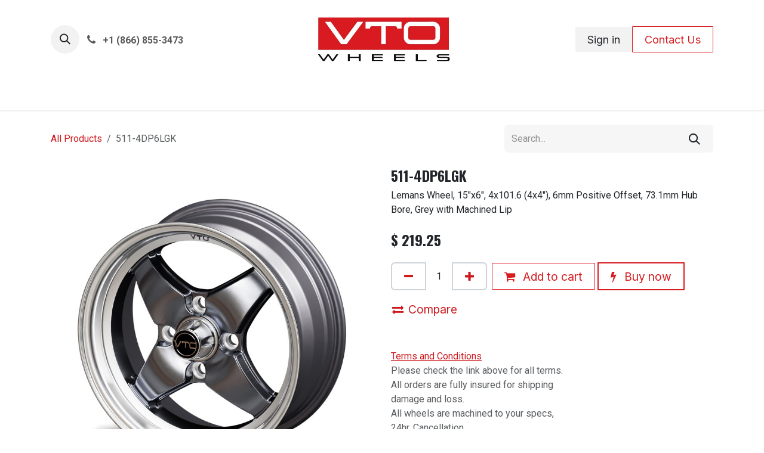

--- FILE ---
content_type: text/html; charset=utf-8
request_url: https://www.vtowheels.com/shop/511-4dp6lgk-511-4dp6lgk-78498
body_size: 9705
content:

        

<!DOCTYPE html>
<html lang="en-US" data-website-id="2" data-main-object="product.template(78498,)" data-add2cart-redirect="2">
    <head>
        <meta charset="utf-8"/>
        <meta http-equiv="X-UA-Compatible" content="IE=edge"/>
        <meta name="viewport" content="width=device-width, initial-scale=1"/>
        <meta name="generator" content="Odoo"/>
        <meta name="description" content="Lemans Wheel, 15&#34;x6&#34;, 4x101.6 (4x4&#34;), 6mm Positive Offset, 73.1mm Hub Bore, Grey with Machined Lip"/>
            
        <meta property="og:type" content="website"/>
        <meta property="og:title" content="511-4DP6LGK"/>
        <meta property="og:site_name" content="VTO Wheels"/>
        <meta property="og:url" content="https://www.vtowheels.com/shop/511-4dp6lgk-511-4dp6lgk-78498"/>
        <meta property="og:image" content="https://www.vtowheels.com/web/image/product.template/78498/image_1024?unique=583a3b0"/>
        <meta property="og:description" content="Lemans Wheel, 15&#34;x6&#34;, 4x101.6 (4x4&#34;), 6mm Positive Offset, 73.1mm Hub Bore, Grey with Machined Lip"/>
            
        <meta name="twitter:card" content="summary_large_image"/>
        <meta name="twitter:title" content="511-4DP6LGK"/>
        <meta name="twitter:image" content="https://www.vtowheels.com/web/image/product.template/78498/image_1024?unique=583a3b0"/>
        <meta name="twitter:description" content="Lemans Wheel, 15&#34;x6&#34;, 4x101.6 (4x4&#34;), 6mm Positive Offset, 73.1mm Hub Bore, Grey with Machined Lip"/>
        
        <link rel="canonical" href="https://www.vtowheels.com/shop/511-4dp6lgk-511-4dp6lgk-78498"/>
        
        <link rel="preconnect" href="https://fonts.gstatic.com/" crossorigin=""/>
        <title>511-4DP6LGK | VTO Wheels</title>
        <link type="image/x-icon" rel="shortcut icon" href="/web/image/website/2/favicon?unique=74b84de"/>
        <link rel="preload" href="/web/static/src/libs/fontawesome/fonts/fontawesome-webfont.woff2?v=4.7.0" as="font" crossorigin=""/>
        <link type="text/css" rel="stylesheet" href="/web/assets/2/5eaa7fd/web.assets_frontend.min.css"/>
        <script id="web.layout.odooscript" type="text/javascript">
            var odoo = {
                csrf_token: "1bb7b555884c5362a1dca4d6d9b2eb0d572c480bo1801378461",
                debug: "",
            };
        </script>
        <script type="text/javascript">
            odoo.__session_info__ = {"is_admin": false, "is_system": false, "is_public": true, "is_internal_user": false, "is_website_user": true, "uid": null, "is_frontend": true, "profile_session": null, "profile_collectors": null, "profile_params": null, "show_effect": true, "currencies": {"1": {"symbol": "$", "position": "before", "digits": [69, 2]}}, "quick_login": true, "bundle_params": {"lang": "en_US", "website_id": 2}, "test_mode": false, "websocket_worker_version": "18.0-7", "translationURL": "/website/translations", "cache_hashes": {"translations": "c835cf892a2030857aa16b01c219a7f0ded6894b"}, "geoip_country_code": "US", "geoip_phone_code": 1, "lang_url_code": "en"};
            if (!/(^|;\s)tz=/.test(document.cookie)) {
                const userTZ = Intl.DateTimeFormat().resolvedOptions().timeZone;
                document.cookie = `tz=${userTZ}; path=/`;
            }
        </script>
        <script type="text/javascript" defer="defer" src="/web/assets/2/b026abf/web.assets_frontend_minimal.min.js" onerror="__odooAssetError=1"></script>
        <script type="text/javascript" defer="defer" data-src="/web/assets/2/1c44ba0/web.assets_frontend_lazy.min.js" onerror="__odooAssetError=1"></script>
        
        
    </head>
    <body>



        <div id="wrapwrap" class="   ">
            <a class="o_skip_to_content btn btn-primary rounded-0 visually-hidden-focusable position-absolute start-0" href="#wrap">Skip to Content</a>
                <header id="top" data-anchor="true" data-name="Header" data-extra-items-toggle-aria-label="Extra items button" class="   o_header_standard o_hoverable_dropdown" style=" ">
                    
    <nav data-name="Navbar" aria-label="Main" class="navbar navbar-expand-lg navbar-light o_colored_level o_cc d-none d-lg-block pt-3 shadow-sm ">
        

            <div id="o_main_nav" class="o_main_nav container flex-wrap">
                <div class="o_header_hide_on_scroll d-grid align-items-center w-100 o_grid_header_3_cols pb-3">
                    <ul class="navbar-nav align-items-center gap-1">
                        
                        
        <li class="">
                <div class="modal fade css_editable_mode_hidden" id="o_search_modal" aria-hidden="true" tabindex="-1">
                    <div class="modal-dialog modal-lg pt-5">
                        <div class="modal-content mt-5">
    <form method="get" class="o_searchbar_form s_searchbar_input " action="/website/search" data-snippet="s_searchbar_input">
            <div role="search" class="input-group input-group-lg">
        <input type="search" name="search" class="search-query form-control oe_search_box border border-end-0 p-3 border-0 bg-light" placeholder="Search..." value="" data-search-type="all" data-limit="5" data-display-image="true" data-display-description="true" data-display-extra-link="true" data-display-detail="true" data-order-by="name asc"/>
        <button type="submit" aria-label="Search" title="Search" class="btn oe_search_button border border-start-0 px-4 bg-o-color-4">
            <i class="oi oi-search"></i>
        </button>
    </div>

            <input name="order" type="hidden" class="o_search_order_by" value="name asc"/>
            
    
        </form>
                        </div>
                    </div>
                </div>
                <a data-bs-target="#o_search_modal" data-bs-toggle="modal" role="button" title="Search" href="#" class="btn rounded-circle p-1 lh-1 o_navlink_background text-reset o_not_editable">
                    <i class="oi oi-search fa-stack lh-lg"></i>
                </a>
        </li>
                        
                        
        <li class="">
                <div data-name="Text" class="s_text_block ">
                    <a href="tel://+1 (866) 855-3473" class="nav-link o_nav-link_secondary p-2" data-bs-original-title="" title="">
                        <i class="fa fa-1x fa-fw fa-phone me-1"></i>
                        <span class="o_force_ltr"><small><strong>+1 (866) 855-3473</strong></small></span></a>
                </div>
        </li>
                    </ul>
                    
    <a data-name="Navbar Logo" href="/" class="navbar-brand logo mx-auto mw-100">
            
            <span role="img" aria-label="Logo of VTO Wheels" title="VTO Wheels"><img src="/web/image/website/2/logo/VTO%20Wheels?unique=74b84de" class="img img-fluid" width="95" height="40" alt="VTO Wheels" loading="lazy"/></span>
        </a>
    
                    <ul class="navbar-nav align-items-center gap-1 flex-wrap justify-content-end ms-auto">
                        
        
            <li class=" divider d-none"></li> 
            <li class="o_wsale_my_cart d-none ">
                <a href="/shop/cart" aria-label="eCommerce cart" class="o_navlink_background btn position-relative rounded-circle p-1 text-reset">
                    <div class="">
                        <i class="fa fa-shopping-cart fa-stack"></i>
                        <sup class="my_cart_quantity badge bg-primary position-absolute top-0 end-0 mt-n1 me-n1 rounded-pill d-none" data-order-id="">0</sup>
                    </div>
                </a>
            </li>
        
            <li class=" o_no_autohide_item">
                <a href="/web/login" class="o_navlink_background btn border-0 text-reset">Sign in</a>
            </li>
                        
        
        
                        
                        
        <div class="oe_structure oe_structure_solo "><section class="oe_unremovable oe_unmovable s_text_block" data-snippet="s_text_block" data-name="Text">
                        <div class="container">
                            <a href="/contactus" class="oe_unremovable btn btn-primary btn_cta w-100 w-100">Contact Us</a>
                        </div>
                    </section>
        
            </div>
                    </ul>
                </div>
                <div class="d-flex justify-content-center w-100">
                    
    <ul role="menu" id="top_menu" class="nav navbar-nav top_menu o_menu_loading pb-0 nav-pills">
        

                        
    <li role="presentation" class="nav-item">
        <a role="menuitem" href="/" class="nav-link ">
            <span>Home</span>
        </a>
    </li>
    <li role="presentation" class="nav-item">
        <a role="menuitem" href="/shop/category/wheels-128" class="nav-link ">
            <span>Wheels</span>
        </a>
    </li>
    <li role="presentation" class="nav-item">
        <a role="menuitem" href="/shop/category/lug-nuts-127" class="nav-link ">
            <span>Nuts / Valve Stems</span>
        </a>
    </li>
    <li role="presentation" class="nav-item">
        <a role="menuitem" href="/shop/category/caps-spinners-129" class="nav-link ">
            <span>Caps / Spinners</span>
        </a>
    </li>
    <li role="presentation" class="nav-item">
        <a role="menuitem" href="/customer-gallery-1" class="nav-link ">
            <span>Gallery</span>
        </a>
    </li>
    <li role="presentation" class="nav-item">
        <a role="menuitem" href="/about-us" class="nav-link ">
            <span>About Us</span>
        </a>
    </li>
                    
    </ul>
                </div>
            </div>
        
    </nav>
    <nav data-name="Navbar" aria-label="Mobile" class="navbar  navbar-light o_colored_level o_cc o_header_mobile d-block d-lg-none shadow-sm ">
        

        <div class="o_main_nav container flex-wrap justify-content-between">
            
    <a data-name="Navbar Logo" href="/" class="navbar-brand logo ">
            
            <span role="img" aria-label="Logo of VTO Wheels" title="VTO Wheels"><img src="/web/image/website/2/logo/VTO%20Wheels?unique=74b84de" class="img img-fluid" width="95" height="40" alt="VTO Wheels" loading="lazy"/></span>
        </a>
    
            <ul class="o_header_mobile_buttons_wrap navbar-nav flex-row align-items-center gap-2 mb-0">
        
            <li class=" divider d-none"></li> 
            <li class="o_wsale_my_cart d-none ">
                <a href="/shop/cart" aria-label="eCommerce cart" class="o_navlink_background_hover btn position-relative rounded-circle border-0 p-1 text-reset">
                    <div class="">
                        <i class="fa fa-shopping-cart fa-stack"></i>
                        <sup class="my_cart_quantity badge bg-primary position-absolute top-0 end-0 mt-n1 me-n1 rounded-pill d-none" data-order-id="">0</sup>
                    </div>
                </a>
            </li>
        
                <li class="o_not_editable">
                    <button class="nav-link btn me-auto p-2" type="button" data-bs-toggle="offcanvas" data-bs-target="#top_menu_collapse_mobile" aria-controls="top_menu_collapse_mobile" aria-expanded="false" aria-label="Toggle navigation">
                        <span class="navbar-toggler-icon"></span>
                    </button>
                </li>
            </ul>
            <div id="top_menu_collapse_mobile" class="offcanvas offcanvas-end o_navbar_mobile">
                <div class="offcanvas-header justify-content-end o_not_editable">
                    <button type="button" class="nav-link btn-close" data-bs-dismiss="offcanvas" aria-label="Close"></button>
                </div>
                <div class="offcanvas-body d-flex flex-column justify-content-between h-100 w-100">
                    <ul class="navbar-nav">
                        
                        
        <li class="">
    <form method="get" class="o_searchbar_form s_searchbar_input " action="/website/search" data-snippet="s_searchbar_input">
            <div role="search" class="input-group mb-3">
        <input type="search" name="search" class="search-query form-control oe_search_box rounded-start-pill text-bg-light ps-3 border-0 bg-light" placeholder="Search..." value="" data-search-type="all" data-limit="0" data-display-image="true" data-display-description="true" data-display-extra-link="true" data-display-detail="true" data-order-by="name asc"/>
        <button type="submit" aria-label="Search" title="Search" class="btn oe_search_button rounded-end-pill bg-o-color-3 pe-3">
            <i class="oi oi-search"></i>
        </button>
    </div>

            <input name="order" type="hidden" class="o_search_order_by" value="name asc"/>
            
    
        </form>
        </li>
                        
    <ul role="menu" class="nav navbar-nav top_menu   nav-pills">
        

                            
    <li role="presentation" class="nav-item">
        <a role="menuitem" href="/" class="nav-link ">
            <span>Home</span>
        </a>
    </li>
    <li role="presentation" class="nav-item">
        <a role="menuitem" href="/shop/category/wheels-128" class="nav-link ">
            <span>Wheels</span>
        </a>
    </li>
    <li role="presentation" class="nav-item">
        <a role="menuitem" href="/shop/category/lug-nuts-127" class="nav-link ">
            <span>Nuts / Valve Stems</span>
        </a>
    </li>
    <li role="presentation" class="nav-item">
        <a role="menuitem" href="/shop/category/caps-spinners-129" class="nav-link ">
            <span>Caps / Spinners</span>
        </a>
    </li>
    <li role="presentation" class="nav-item">
        <a role="menuitem" href="/customer-gallery-1" class="nav-link ">
            <span>Gallery</span>
        </a>
    </li>
    <li role="presentation" class="nav-item">
        <a role="menuitem" href="/about-us" class="nav-link ">
            <span>About Us</span>
        </a>
    </li>
                        
    </ul>
                        
        <li class="">
                <div data-name="Text" class="s_text_block mt-2 border-top pt-2 o_border_contrast">
                    <a href="tel://+1 (866) 855-3473" class="nav-link o_nav-link_secondary p-2" data-bs-original-title="" title="">
                        <i class="fa fa-1x fa-fw fa-phone me-1"></i>
                        <span class="o_force_ltr"><small><strong>+1 (866) 855-3473</strong></small></span></a>
                </div>
        </li>
                        
                    </ul>
                    <ul class="navbar-nav gap-2 mt-3 w-100">
                        
                        
            <li class=" o_no_autohide_item">
                <a href="/web/login" class="nav-link o_nav_link_btn w-100 border text-center">Sign in</a>
            </li>
                        
        
        
                        
        <div class="oe_structure oe_structure_solo "><section class="oe_unremovable oe_unmovable s_text_block" data-snippet="s_text_block" data-name="Text">
                        <div class="container">
                            <a href="/contactus" class="oe_unremovable btn btn-primary btn_cta w-100 w-100 w-100">Contact Us</a>
                        </div>
                    </section>
        
            </div>
                    </ul>
                </div>
            </div>
        </div>
    
    </nav>
    
        </header>
                <main>
                    
            <div itemscope="itemscope" itemtype="http://schema.org/Product" id="wrap" class="js_sale o_wsale_product_page ecom-zoomable zoomodoo-next" data-ecom-zoom-click="1">
                <div class="oe_structure oe_empty oe_structure_not_nearest" id="oe_structure_website_sale_product_1" data-editor-message="DROP BUILDING BLOCKS HERE TO MAKE THEM AVAILABLE ACROSS ALL PRODUCTS"></div><section id="product_detail" class="oe_website_sale container my-3 my-lg-4 " data-view-track="1" data-product-tracking-info="{&#34;item_id&#34;: &#34;511-4DP6LGK&#34;, &#34;item_name&#34;: &#34;511-4DP6LGK&#34;, &#34;item_category&#34;: &#34;Sellable Wheels&#34;, &#34;currency&#34;: &#34;USD&#34;, &#34;price&#34;: 219.25}">
                    <div class="row align-items-center">
                        <div class="col d-flex align-items-center order-1 order-lg-0">
                            <ol class="o_wsale_breadcrumb breadcrumb p-0 mb-4 m-lg-0">
                                <li class="o_not_editable breadcrumb-item d-none d-lg-inline-block">
                                    <a href="/shop">
                                        <i class="oi oi-chevron-left d-lg-none me-1" role="presentation"></i>All Products
                                    </a>
                                </li>
                                <li class="o_not_editable breadcrumb-item d-lg-none">
                                    <a class="py-2 py-lg-0" href="/shop">
                                        <i class="oi oi-chevron-left me-1" role="presentation"></i>All Products
                                    </a>
                                </li>
                                <li class="breadcrumb-item d-none d-lg-inline-block active">
                                    <span>511-4DP6LGK</span>
                                </li>
                            </ol>
                        </div>
                        <div class="col-lg-4 d-flex align-items-center">
                            <div class="d-flex justify-content-between w-100">
    <form method="get" class="o_searchbar_form s_searchbar_input o_wsale_products_searchbar_form me-auto flex-grow-1 mb-4 mb-lg-0" action="/shop" data-snippet="s_searchbar_input">
            <div role="search" class="input-group me-sm-2">
        <input type="search" name="search" class="search-query form-control oe_search_box border-0 text-bg-light border-0 bg-light" placeholder="Search..." data-search-type="products" data-limit="5" data-display-image="true" data-display-description="true" data-display-extra-link="true" data-display-detail="true" data-order-by="name asc"/>
        <button type="submit" aria-label="Search" title="Search" class="btn oe_search_button btn btn-light">
            <i class="oi oi-search"></i>
        </button>
    </div>

            <input name="order" type="hidden" class="o_search_order_by" value="name asc"/>
            
        
        </form>
        <div class="o_pricelist_dropdown dropdown d-none">
            
                <a role="button" href="#" data-bs-toggle="dropdown" class="dropdown-toggle btn btn-light">
                    Public Pricelist
                </a>
                <div class="dropdown-menu" role="menu">
                </div>
            
        </div>
                            </div>
                        </div>
                    </div>
                    <div class="row" id="product_detail_main" data-name="Product Page" data-image_width="50_pc" data-image_layout="carousel">
                        <div class="col-lg-6 mt-lg-4 o_wsale_product_images position-relative" data-image-amount="1">
        <div id="o-carousel-product" data-bs-ride="true" class=" carousel slide position-sticky mb-3 overflow-hidden o_carousel_product_left_indicators d-flex" data-name="Product Carousel">
            <div class="o_carousel_product_outer carousel-outer position-relative d-flex align-items-center w-100 overflow-hidden">
                <div class="carousel-inner h-100">
                        <div class="carousel-item h-100 text-center active">
        <div class="position-relative d-inline-flex overflow-hidden m-auto w-100">
            <span class="o_ribbon d-none z-1" style=""></span>
            <div name="o_img_with_max_suggested_width" class="d-flex align-items-start justify-content-center w-100 oe_unmovable"><img src="/web/image/product.product/78181/image_1024/%5B511-4DP6LGK%5D%20511-4DP6LGK?unique=5bd91f9" class="img img-fluid oe_unmovable product_detail_img w-100" alt="511-4DP6LGK" loading="lazy"/></div>
        </div>
                        </div>
                </div>
            </div>
        </div>
                        </div>
                        <div id="product_details" class="col-lg-6 mt-md-4">
                            <h1 itemprop="name">511-4DP6LGK</h1>
                            <span itemprop="url" style="display:none;">https://www.vtowheels.com/shop/511-4dp6lgk-511-4dp6lgk-78498</span>
                            <span itemprop="image" style="display:none;">https://www.vtowheels.com/web/image/product.template/78498/image_1920?unique=583a3b0</span>
                            <div class="oe_structure" placeholder="A detailed, formatted description to promote your product on this page. Use &#39;/&#39; to discover more features."><p>Lemans Wheel, 15"x6", 4x101.6 (4x4"), 6mm Positive Offset, 73.1mm Hub Bore, Grey with Machined Lip</p></div>
                            <form action="/shop/cart/update" method="POST">
                                <input type="hidden" name="csrf_token" value="1bb7b555884c5362a1dca4d6d9b2eb0d572c480bo1801378461"/>
                                <div class="js_product js_main_product mb-3">
                                    <div>
        <div itemprop="offers" itemscope="itemscope" itemtype="http://schema.org/Offer" class="product_price mt-2 mb-3 d-inline-block ">
            <h3 class="css_editable_mode_hidden">
                <span class="oe_price" style="white-space: nowrap;" data-oe-type="monetary" data-oe-expression="combination_info[&#39;price&#39;]">$ <span class="oe_currency_value">219.25</span></span>
                <span itemprop="price" style="display:none;">219.25</span>
                <span itemprop="priceCurrency" style="display:none;">USD</span>
                <span style="text-decoration: line-through; white-space: nowrap;" itemprop="listPrice" class="text-muted oe_default_price ms-1 h5 d-none" data-oe-type="monetary" data-oe-expression="combination_info[&#39;list_price&#39;]">$ <span class="oe_currency_value">219.25</span></span>
            </h3>
            <h3 class="css_non_editable_mode_hidden decimal_precision" data-precision="2">
                <span>$ <span class="oe_currency_value">219.25</span></span>
            </h3>
        </div>
        <div id="product_unavailable" class="d-none">
            <h3 class="fst-italic">Not Available For Sale</h3>
        </div>
                                    </div>
                                    
                <ul class="d-none js_add_cart_variants mb-0" data-attribute_exclusions="{&#34;exclusions&#34;: {&#34;170357&#34;: [], &#34;11235&#34;: [], &#34;55787&#34;: [], &#34;125599&#34;: [], &#34;69205&#34;: [], &#34;91330&#34;: [], &#34;147799&#34;: []}, &#34;archived_combinations&#34;: [], &#34;parent_exclusions&#34;: {}, &#34;parent_combination&#34;: [], &#34;parent_product_name&#34;: null, &#34;mapped_attribute_names&#34;: {&#34;170357&#34;: &#34;On Closeout: No&#34;, &#34;11235&#34;: &#34;Wheel Size: 15\&#34; x 6\&#34;&#34;, &#34;55787&#34;: &#34;Wheel Style: Lemans&#34;, &#34;125599&#34;: &#34;Color: Grey With Machined Lip&#34;, &#34;69205&#34;: &#34;Bolt Pattern: 4x101.6mm (4x4\&#34;)&#34;, &#34;91330&#34;: &#34;Offset: 6mm&#34;, &#34;147799&#34;: &#34;Wheel Weight: 14.4lb&#34;}}"></ul>
                <input type="hidden" class="product_template_id" name="product_template_id" value="78498"/>
                <input type="hidden" class="product_id" name="product_id" value="78181"/>
        <p class="css_not_available_msg alert alert-warning">This combination does not exist.</p>
                                    <div id="o_wsale_cta_wrapper" class="d-flex flex-wrap align-items-center">
                                        
            <div contenteditable="false" class="css_quantity input-group d-inline-flex me-2 mb-2 align-middle">
                <a class="btn btn-link js_add_cart_json" aria-label="Remove one" title="Remove one" href="#">
                    <i class="fa fa-minus"></i>
                </a>
                <input type="text" class="form-control quantity text-center" data-min="1" name="add_qty" value="1"/>
                <a class="btn btn-link float_left js_add_cart_json" aria-label="Add one" title="Add one" href="#">
                    <i class="fa fa-plus"></i>
                </a>
            </div>
                                        <div id="add_to_cart_wrap" class="d-inline-flex align-items-center mb-2 me-auto">
                                            <a data-animation-selector=".o_wsale_product_images" role="button" id="add_to_cart" href="#" class="btn btn-primary js_check_product a-submit flex-grow-1">
                                                <i class="fa fa-shopping-cart me-2"></i>
                                                Add to cart
                                            </a>
            <a role="button" class="btn btn-outline-primary o_we_buy_now ms-1" href="#">
                <i class="fa fa-bolt me-2"></i>
                Buy now
            </a>
                                        </div>
                                        <div id="product_option_block" class="d-flex flex-wrap w-100"></div>
                                    </div>
            <button type="button" role="button" class="d-none d-md-block btn btn-link px-0 o_add_compare_dyn" aria-label="Compare" data-action="o_comparelist" data-product-product-id="78181">
                    <span class="fa fa-exchange me-2"></span>Compare
            </button>
            <div class="availability_messages o_not_editable"></div>
        <div class="o_product_tags o_field_tags d-flex flex-wrap align-items-center gap-2 mb-2 mt-1">
        </div>
                                </div>
                            </form>
                            <div id="contact_us_wrapper" class="d-none oe_structure oe_structure_solo ">
                                <section class="s_text_block" data-snippet="s_text_block" data-name="Text">
                                    <div class="container">
                                        <a class="btn btn-primary btn_cta" href="/contactus">
                                            Contact Us
                                        </a>
                                    </div>
                                </section>
                            </div>
                            <div id="o_product_terms_and_share" class="d-flex justify-content-between flex-column flex-md-row align-items-md-end gap-3 mb-3">
            <p class="text-muted mb-0"><a href="/terms-and-conditions" data-bs-original-title="" title=""><u><br/>Terms and Conditions<br/></u></a>Please check the link above for all terms.<br/>All orders are fully insured for shipping damage and loss.<br/>All wheels are machined to your specs, 24hr. Cancellation.<br/>Shipping time varies based on order load, maximum of 3 weeks.<br/><br/><font class="text-o-color-1"><u><u></u><a href="/document/share/7/eb11b24b-b2a3-4c7c-b2f5-07c65d037a27" data-bs-original-title="" title="">Lug Nut Sizes</a></u></font><br/><br/><br/></p>
            <div data-snippet="s_share" data-name="Share" class="s_share text-start o_no_link_popover">
                <h4 class="s_share_title d-none o_default_snippet_text">Share</h4>
                <a href="https://www.facebook.com/sharer/sharer.php?u={url}" target="_blank" aria-label="Facebook" class="s_share_facebook">
                    <i class="fa fa-facebook rounded shadow-sm"></i>
                </a>
                <a href="https://twitter.com/intent/tweet?text={title}&amp;url={url}" target="_blank" aria-label="X" class="s_share_twitter">
                    <i class="fa fa-twitter rounded shadow-sm"></i>
                </a>
                <a href="https://www.linkedin.com/sharing/share-offsite/?url={url}" target="_blank" aria-label="LinkedIn" class="s_share_linkedin">
                    <i class="fa fa-linkedin rounded shadow-sm"></i>
                </a>
                <a href="https://wa.me/?text={title}" target="_blank" aria-label="WhatsApp" class="s_share_whatsapp">
                    <i class="fa fa-whatsapp rounded shadow-sm"></i>
                </a>
                <a href="https://pinterest.com/pin/create/button/?url={url}&amp;media={media}&amp;description={title}" target="_blank" aria-label="Pinterest" class="s_share_pinterest">
                    <i class="fa fa-pinterest rounded shadow-sm"></i>
                </a>
                <a href="mailto:?body={url}&amp;subject={title}" aria-label="Email" class="s_share_email">
                    <i class="fa fa-envelope rounded shadow-sm"></i>
                </a>
            </div></div>
            <input id="wsale_user_email" type="hidden" value="public-user@company-2.com"/>
                        </div>
                    </div>
            <div class="tab-pane" id="sh_supported" role="tabpanel">
                <section class="container">
                    <div class="row">
                        <div class="col-lg-12">
                            <table class="table table-striped table-sm table-hover">
                                <thead class="">
                                    <tr>
                                        <th><br/></th>
                                    </tr>
                                </thead>
                                <tbody>
                                </tbody>
                            </table>
                        </div>

                    </div>
                </section>
            </div>
                </section>
                
                <section class="pt32 pb32" id="product_full_spec">
                    <div class="container">
                        <div class="d-flex justify-content-between align-items-center mb-4">
                            <h3 class="m-0">Specifications</h3>
                        </div>
                        <div id="product_specifications">
                            <div class="row">
                                    <div class="col-lg-6">
        <table class="table ">
            
            <tr>
                <td class="w-25  ps-0 ">
                    <span>On Closeout</span>
                </td>
                <td class="w-75  pe-0 text-muted text-end">
                        <span>No</span>
                </td>
            </tr><tr>
                <td class="w-25  ps-0 ">
                    <span>Wheel Size</span>
                </td>
                <td class="w-75  pe-0 text-muted text-end">
                        <span>15&#34; x 6&#34;</span>
                </td>
            </tr><tr>
                <td class="w-25  ps-0 ">
                    <span>Wheel Style</span>
                </td>
                <td class="w-75  pe-0 text-muted text-end">
                        <span>Lemans</span>
                </td>
            </tr><tr>
                <td class="w-25  ps-0 ">
                    <span>Color</span>
                </td>
                <td class="w-75  pe-0 text-muted text-end">
                        <span>Grey With Machined Lip</span>
                </td>
            </tr><tr>
                <td class="w-25  ps-0 ">
                    <span>Bolt Pattern</span>
                </td>
                <td class="w-75  pe-0 text-muted text-end">
                        <span>4x101.6mm (4x4&#34;)</span>
                </td>
            </tr><tr>
                <td class="w-25  ps-0 ">
                    <span>Offset</span>
                </td>
                <td class="w-75  pe-0 text-muted text-end">
                        <span>6mm</span>
                </td>
            </tr><tr>
                <td class="w-25  ps-0 ">
                    <span>Wheel Weight</span>
                </td>
                <td class="w-75  pe-0 text-muted text-end">
                        <span>14.4lb</span>
                </td>
            </tr>
        </table>
                                    </div>
                                    <div class="col-lg-6">
                                        <table class="table">
                                        </table>
                                    </div>
                            </div>
                        </div>
                    </div>
                </section>
                <div class="oe_structure oe_empty oe_structure_not_nearest mt16" id="oe_structure_website_sale_product_2" data-editor-message="DROP BUILDING BLOCKS HERE TO MAKE THEM AVAILABLE ACROSS ALL PRODUCTS"></div></div>
        
        <div id="o_shared_blocks" class="oe_unremovable"></div>
                </main>
                <footer id="bottom" data-anchor="true" data-name="Footer" class="o_footer o_colored_level o_cc ">
                    <div id="footer" class="oe_structure oe_structure_solo" style="">
            <section class="s_text_block" data-snippet="s_text_block" data-name="Text" style="background-image: none;">
                <div class="container">
                    <div class="row align-items-center">
                        <div class="col-lg-2 pt16 pb16 o_colored_level">
                            <a href="/" class="o_footer_logo logo" data-bs-original-title="" title="">
                                <img src="/web/image/1998-be726c60/VTO-final-logobanner_Red_Adjusted.jpg" alt="" class="img-fluid mx-auto img o_we_custom_image" data-original-id="1996" data-original-src="/web/image/1996-c280aa4c/VTO-final-logobanner_Red_Adjusted.jpg" data-mimetype="image/jpeg" data-resize-width="690" loading="lazy" data-bs-original-title="" title="" aria-describedby="tooltip619166"/>
                            </a>
                        </div>
                        <div class="col-lg-5 d-flex align-items-center justify-content-center justify-content-lg-start pt16 pb16 o_colored_level">
                            <ul class="list-inline mb-0 ms-3">
                                <li class="list-inline-item"><a href="/">Home</a></li>
                                <li class="list-inline-item"><a href="/about-us" data-bs-original-title="" title="">About us</a></li>
                                <li class="list-inline-item"><a href="/shop" data-bs-original-title="" title="">Products</a></li>&nbsp;<li class="list-inline-item"><a href="/terms-and-conditions" data-bs-original-title="" title="">T<font class="text-o-color-1">erms and Conditions</font></a><br/></li>
                                
                            </ul>
                        </div>
                        <div class="col-lg-3 pt16 pb16 o_colored_level">
                            <div class="s_social_media text-end o_not_editable" data-snippet="s_social_media" data-name="Social Media">
                                <h5 class="s_social_media_title d-none">Follow us</h5>
<a href="/website/social/instagram" class="s_social_media_instagram" target="_blank">
                                    <i class="fa fa-2x fa-instagram m-1 o_editable_media"></i>
                                </a>
<a href="/website/social/facebook" class="s_social_media_facebook" target="_blank">
                                    <i class="fa fa-2x m-1 o_editable_media fa-facebook"></i>
                                </a>
</div>
                        </div>
                        <div class="col-lg-2 pt16 pb16">
                            <a href="/contactus" class="btn btn-block btn-primary">Get in touch</a>
                        </div>
                    </div>
                </div>
            </section>
        </div>
    <div class="o_footer_copyright o_colored_level o_cc" data-name="Copyright">
                        <div class="container py-3">
                            <div class="row">
                                <div class="col-sm text-center text-sm-start text-muted">
                                    <span class="o_footer_copyright_name me-2">Copyright © VTO Performance</span>
        
        
                                </div>
                                <div class="col-sm text-center text-sm-end o_not_editable">
        <div class="o_brand_promotion">
        Powered by 
            <a target="_blank" class="badge text-bg-light" href="http://www.odoo.com?utm_source=db&amp;utm_medium=website">
                <img alt="Odoo" src="/web/static/img/odoo_logo_tiny.png" width="62" height="20" style="width: auto; height: 1em; vertical-align: baseline;" loading="lazy"/>
            </a>
        - 
                    The #1 <a target="_blank" href="http://www.odoo.com/app/ecommerce?utm_source=db&amp;utm_medium=website">Open Source eCommerce</a>
                
        </div>
                                </div>
                            </div>
                        </div>
                    </div>
                </footer>
            </div>
            <script id="tracking_code" async="async" src="https://www.googletagmanager.com/gtag/js?id=G-QBR0JBQRRK"></script>
            <script id="tracking_code_config">
                window.dataLayer = window.dataLayer || [];
                function gtag(){dataLayer.push(arguments);}
                gtag('consent', 'default', {
                    'ad_storage': 'denied',
                    'ad_user_data': 'denied',
                    'ad_personalization': 'denied',
                    'analytics_storage': 'denied',
                });
                gtag('js', new Date());
                gtag('config', 'G-QBR0JBQRRK');
                function allConsentsGranted() {
                    gtag('consent', 'update', {
                        'ad_storage': 'granted',
                        'ad_user_data': 'granted',
                        'ad_personalization': 'granted',
                        'analytics_storage': 'granted',
                    });
                }
                    allConsentsGranted();
            </script>
            <script id="plausible_script" name="plausible" defer="defer" data-domain="go-mobile-specialty-vehicles.odoo.com-5624" src="https://plausible.io/js/plausible.js"></script>
        
        </body>
</html>